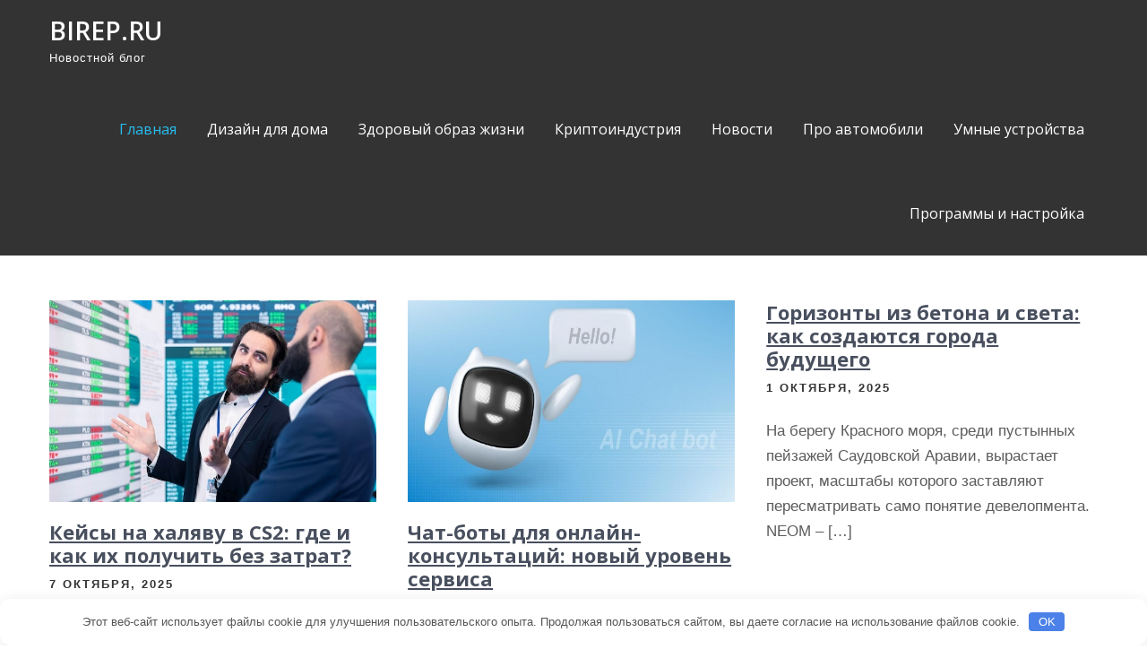

--- FILE ---
content_type: text/html; charset=UTF-8
request_url: https://birep.ru/page/3/
body_size: 10856
content:
<!DOCTYPE html> <html lang="ru-RU"> <head> <meta charset="UTF-8"> <meta name="viewport" content="width=device-width, initial-scale=1"> <link rel="profile" href="http://gmpg.org/xfn/11"> <meta name='robots' content='index, follow, max-image-preview:large, max-snippet:-1, max-video-preview:-1'/> <!-- This site is optimized with the Yoast SEO plugin v25.6 - https://yoast.com/wordpress/plugins/seo/ --> <title>birep.ru - Страница 3 из 425 - Новостной блог</title> <link rel="canonical" href="https://birep.ru/page/3/"/> <link rel="prev" href="https://birep.ru/page/2/"/> <link rel="next" href="https://birep.ru/page/4/"/> <meta property="og:locale" content="ru_RU"/> <meta property="og:type" content="website"/> <meta property="og:title" content="birep.ru"/> <meta property="og:url" content="https://birep.ru/"/> <meta property="og:site_name" content="birep.ru"/> <meta name="twitter:card" content="summary_large_image"/> <script type="application/ld+json" class="yoast-schema-graph">{"@context":"https://schema.org","@graph":[{"@type":"CollectionPage","@id":"https://birep.ru/","url":"https://birep.ru/page/3/","name":"birep.ru - Страница 3 из 425 - Новостной блог","isPartOf":{"@id":"https://birep.ru/#website"},"breadcrumb":{"@id":"https://birep.ru/page/3/#breadcrumb"},"inLanguage":"ru-RU"},{"@type":"BreadcrumbList","@id":"https://birep.ru/page/3/#breadcrumb","itemListElement":[{"@type":"ListItem","position":1,"name":"Home"}]},{"@type":"WebSite","@id":"https://birep.ru/#website","url":"https://birep.ru/","name":"birep.ru","description":"Новостной блог","potentialAction":[{"@type":"SearchAction","target":{"@type":"EntryPoint","urlTemplate":"https://birep.ru/?s={search_term_string}"},"query-input":{"@type":"PropertyValueSpecification","valueRequired":true,"valueName":"search_term_string"}}],"inLanguage":"ru-RU"}]}</script> <!-- / Yoast SEO plugin. --> <link rel='dns-prefetch' href='//fonts.googleapis.com'/> <style id='wp-img-auto-sizes-contain-inline-css' type='text/css'> img:is([sizes=auto i],[sizes^="auto," i]){contain-intrinsic-size:3000px 1500px} /*# sourceURL=wp-img-auto-sizes-contain-inline-css */ </style> <style id='wp-emoji-styles-inline-css' type='text/css'> img.wp-smiley, img.emoji { display: inline !important; border: none !important; box-shadow: none !important; height: 1em !important; width: 1em !important; margin: 0 0.07em !important; vertical-align: -0.1em !important; background: none !important; padding: 0 !important; } /*# sourceURL=wp-emoji-styles-inline-css */ </style> <style id='classic-theme-styles-inline-css' type='text/css'> /*! This file is auto-generated */ .wp-block-button__link{color:#fff;background-color:#32373c;border-radius:9999px;box-shadow:none;text-decoration:none;padding:calc(.667em + 2px) calc(1.333em + 2px);font-size:1.125em}.wp-block-file__button{background:#32373c;color:#fff;text-decoration:none} /*# sourceURL=/wp-includes/css/classic-themes.min.css */ </style> <link rel='stylesheet' id='pulsing-lite-font-css' href='//fonts.googleapis.com/css?family=Open+Sans%3A400%2C600%2C700%2C800&#038;ver=6.9' type='text/css' media='all'/> <link rel='stylesheet' id='pulsing-lite-basic-style-css' href='https://birep.ru/wp-content/themes/pulsing-lite/style.css?ver=6.9' type='text/css' media='all'/> <link rel='stylesheet' id='nivo-slider-css' href='https://birep.ru/wp-content/themes/pulsing-lite/css/nivo-slider.css?ver=6.9' type='text/css' media='all'/> <link rel='stylesheet' id='fontawesome-all-style-css' href='https://birep.ru/wp-content/themes/pulsing-lite/fontsawesome/css/fontawesome-all.css?ver=6.9' type='text/css' media='all'/> <link rel='stylesheet' id='pulsing-lite-responsive-css' href='https://birep.ru/wp-content/themes/pulsing-lite/css/responsive.css?ver=6.9' type='text/css' media='all'/> <script type="text/javascript" src="https://birep.ru/wp-includes/js/jquery/jquery.min.js?ver=3.7.1" id="jquery-core-js"></script> <script type="text/javascript" src="https://birep.ru/wp-includes/js/jquery/jquery-migrate.min.js?ver=3.4.1" id="jquery-migrate-js"></script> <script type="text/javascript" src="https://birep.ru/wp-content/themes/pulsing-lite/js/jquery.nivo.slider.js?ver=6.9" id="jquery-nivo-slider-js"></script> <script type="text/javascript" src="https://birep.ru/wp-content/themes/pulsing-lite/js/editable.js?ver=6.9" id="pulsing-lite-editable-js"></script> <link rel="https://api.w.org/" href="https://birep.ru/wp-json/"/><link rel="EditURI" type="application/rsd+xml" title="RSD" href="https://birep.ru/xmlrpc.php?rsd"/> <meta name="generator" content="WordPress 6.9"/> <style>.pseudo-clearfy-link { color: #008acf; cursor: pointer;}.pseudo-clearfy-link:hover { text-decoration: none;}</style> <meta name="f8f73dc410e1733bd408146885dfa144" content=""> <meta name="yandex-verification" content="12ceb021926d9c15"/> <!-- Yandex.Metrika counter --> <script type="text/javascript" >
   (function(m,e,t,r,i,k,a){m[i]=m[i]||function(){(m[i].a=m[i].a||[]).push(arguments)};
   m[i].l=1*new Date();
   for (var j = 0; j < document.scripts.length; j++) {if (document.scripts[j].src === r) { return; }}
   k=e.createElement(t),a=e.getElementsByTagName(t)[0],k.async=1,k.src=r,a.parentNode.insertBefore(k,a)})
   (window, document, "script", "https://mc.yandex.ru/metrika/tag.js", "ym");

   ym(92509499, "init", {
        clickmap:true,
        trackLinks:true,
        accurateTrackBounce:true
   });
</script> <noscript><div><img src="https://mc.yandex.ru/watch/92509499" style="position:absolute; left:-9999px;" alt=""/></div></noscript> <!-- /Yandex.Metrika counter --> <meta name="yandex-verification" content="99f917c699020415"/> <style type="text/css"> a, .blogdefault_gridlayout h2 a:hover, #sidebar ul li a:hover, .blogdefault_gridlayout h3 a:hover, .welcome_contentbox h3 span, .recent-post h6:hover, .postmeta a:hover, .mycustommenu ul li a:hover, .mycustommenu ul li.current-menu-item a, .mycustommenu ul li.current-menu-parent a.parent, .mycustommenu ul li.current-menu-item ul.sub-menu li a:hover, .button:hover, .circle_4columnbx:hover h3 a, .aboutpage_griper .pagereadmore, .aboutpage_griper:hover h3 a { color:#26bdef;} .pagination ul li .current, .pagination ul li a:hover, #commentform input#submit:hover, .nivo-controlNav a.active, .learnmore, .footersocial a:hover, .circle_4columnbx .circle_imagebox, .circle_4columnbx:hover .pagemore, .nivo-caption .slide_more:hover, .aboutpage_griper:hover .pagereadmore, #sidebar .search-form input.search-submit, .wpcf7 input[type='submit'], nav.pagination .page-numbers.current, .toggle a { background-color:#26bdef;} .nivo-caption .slide_more:hover, .aboutpage_griper .pagereadmore, blockquote { border-color:#26bdef;} #sitelayout_type a:focus, button:focus, input[type="reset"]:focus, input[type="submit"]:focus, input[type="button"]:focus, input[type="text"]:focus, input[type="email"]:focus, input[type="url"]:focus, input[type="password"]:focus, input[type="date"]:focus, input[type="month"]:focus, input[type="tel"]:focus, input[type="range"]:focus, input[type="week"]:focus, input[type="search"]:focus, input[type="number"]:focus, input[type="datetime"]:focus, input[type="time"]:focus, input[type="datetime-local"]:focus, input[type="color"]:focus, textarea:focus { outline:thin dashed #26bdef;} </style> <style type="text/css"> .site-header{ background: url() no-repeat; background-position: center top; } .logo h1 a { color:#ffffff;} </style> <link rel="icon" href="https://birep.ru/wp-content/uploads/2022/12/cropped-icons8-smart-100-32x32.png" sizes="32x32"/> <link rel="icon" href="https://birep.ru/wp-content/uploads/2022/12/cropped-icons8-smart-100-192x192.png" sizes="192x192"/> <link rel="apple-touch-icon" href="https://birep.ru/wp-content/uploads/2022/12/cropped-icons8-smart-100-180x180.png"/> <meta name="msapplication-TileImage" content="https://birep.ru/wp-content/uploads/2022/12/cropped-icons8-smart-100-270x270.png"/> <style>.clearfy-cookie { position:fixed; left:0; right:0; bottom:0; padding:12px; color:#555555; background:#ffffff; box-shadow:0 3px 20px -5px rgba(41, 44, 56, 0.2); z-index:9999; font-size: 13px; border-radius: 12px; transition: .3s; }.clearfy-cookie--left { left: 20px; bottom: 20px; right: auto; max-width: 400px; margin-right: 20px; }.clearfy-cookie--right { left: auto; bottom: 20px; right: 20px; max-width: 400px; margin-left: 20px; }.clearfy-cookie.clearfy-cookie-hide { transform: translateY(150%) translateZ(0); opacity: 0; }.clearfy-cookie-container { max-width:1170px; margin:0 auto; text-align:center; }.clearfy-cookie-accept { background:#4b81e8; color:#fff; border:0; padding:.2em .8em; margin: 0 0 0 .5em; font-size: 13px; border-radius: 4px; cursor: pointer; }.clearfy-cookie-accept:hover,.clearfy-cookie-accept:focus { opacity: .9; }</style><style id='global-styles-inline-css' type='text/css'>
:root{--wp--preset--aspect-ratio--square: 1;--wp--preset--aspect-ratio--4-3: 4/3;--wp--preset--aspect-ratio--3-4: 3/4;--wp--preset--aspect-ratio--3-2: 3/2;--wp--preset--aspect-ratio--2-3: 2/3;--wp--preset--aspect-ratio--16-9: 16/9;--wp--preset--aspect-ratio--9-16: 9/16;--wp--preset--color--black: #000000;--wp--preset--color--cyan-bluish-gray: #abb8c3;--wp--preset--color--white: #ffffff;--wp--preset--color--pale-pink: #f78da7;--wp--preset--color--vivid-red: #cf2e2e;--wp--preset--color--luminous-vivid-orange: #ff6900;--wp--preset--color--luminous-vivid-amber: #fcb900;--wp--preset--color--light-green-cyan: #7bdcb5;--wp--preset--color--vivid-green-cyan: #00d084;--wp--preset--color--pale-cyan-blue: #8ed1fc;--wp--preset--color--vivid-cyan-blue: #0693e3;--wp--preset--color--vivid-purple: #9b51e0;--wp--preset--gradient--vivid-cyan-blue-to-vivid-purple: linear-gradient(135deg,rgb(6,147,227) 0%,rgb(155,81,224) 100%);--wp--preset--gradient--light-green-cyan-to-vivid-green-cyan: linear-gradient(135deg,rgb(122,220,180) 0%,rgb(0,208,130) 100%);--wp--preset--gradient--luminous-vivid-amber-to-luminous-vivid-orange: linear-gradient(135deg,rgb(252,185,0) 0%,rgb(255,105,0) 100%);--wp--preset--gradient--luminous-vivid-orange-to-vivid-red: linear-gradient(135deg,rgb(255,105,0) 0%,rgb(207,46,46) 100%);--wp--preset--gradient--very-light-gray-to-cyan-bluish-gray: linear-gradient(135deg,rgb(238,238,238) 0%,rgb(169,184,195) 100%);--wp--preset--gradient--cool-to-warm-spectrum: linear-gradient(135deg,rgb(74,234,220) 0%,rgb(151,120,209) 20%,rgb(207,42,186) 40%,rgb(238,44,130) 60%,rgb(251,105,98) 80%,rgb(254,248,76) 100%);--wp--preset--gradient--blush-light-purple: linear-gradient(135deg,rgb(255,206,236) 0%,rgb(152,150,240) 100%);--wp--preset--gradient--blush-bordeaux: linear-gradient(135deg,rgb(254,205,165) 0%,rgb(254,45,45) 50%,rgb(107,0,62) 100%);--wp--preset--gradient--luminous-dusk: linear-gradient(135deg,rgb(255,203,112) 0%,rgb(199,81,192) 50%,rgb(65,88,208) 100%);--wp--preset--gradient--pale-ocean: linear-gradient(135deg,rgb(255,245,203) 0%,rgb(182,227,212) 50%,rgb(51,167,181) 100%);--wp--preset--gradient--electric-grass: linear-gradient(135deg,rgb(202,248,128) 0%,rgb(113,206,126) 100%);--wp--preset--gradient--midnight: linear-gradient(135deg,rgb(2,3,129) 0%,rgb(40,116,252) 100%);--wp--preset--font-size--small: 13px;--wp--preset--font-size--medium: 20px;--wp--preset--font-size--large: 36px;--wp--preset--font-size--x-large: 42px;--wp--preset--spacing--20: 0.44rem;--wp--preset--spacing--30: 0.67rem;--wp--preset--spacing--40: 1rem;--wp--preset--spacing--50: 1.5rem;--wp--preset--spacing--60: 2.25rem;--wp--preset--spacing--70: 3.38rem;--wp--preset--spacing--80: 5.06rem;--wp--preset--shadow--natural: 6px 6px 9px rgba(0, 0, 0, 0.2);--wp--preset--shadow--deep: 12px 12px 50px rgba(0, 0, 0, 0.4);--wp--preset--shadow--sharp: 6px 6px 0px rgba(0, 0, 0, 0.2);--wp--preset--shadow--outlined: 6px 6px 0px -3px rgb(255, 255, 255), 6px 6px rgb(0, 0, 0);--wp--preset--shadow--crisp: 6px 6px 0px rgb(0, 0, 0);}:where(.is-layout-flex){gap: 0.5em;}:where(.is-layout-grid){gap: 0.5em;}body .is-layout-flex{display: flex;}.is-layout-flex{flex-wrap: wrap;align-items: center;}.is-layout-flex > :is(*, div){margin: 0;}body .is-layout-grid{display: grid;}.is-layout-grid > :is(*, div){margin: 0;}:where(.wp-block-columns.is-layout-flex){gap: 2em;}:where(.wp-block-columns.is-layout-grid){gap: 2em;}:where(.wp-block-post-template.is-layout-flex){gap: 1.25em;}:where(.wp-block-post-template.is-layout-grid){gap: 1.25em;}.has-black-color{color: var(--wp--preset--color--black) !important;}.has-cyan-bluish-gray-color{color: var(--wp--preset--color--cyan-bluish-gray) !important;}.has-white-color{color: var(--wp--preset--color--white) !important;}.has-pale-pink-color{color: var(--wp--preset--color--pale-pink) !important;}.has-vivid-red-color{color: var(--wp--preset--color--vivid-red) !important;}.has-luminous-vivid-orange-color{color: var(--wp--preset--color--luminous-vivid-orange) !important;}.has-luminous-vivid-amber-color{color: var(--wp--preset--color--luminous-vivid-amber) !important;}.has-light-green-cyan-color{color: var(--wp--preset--color--light-green-cyan) !important;}.has-vivid-green-cyan-color{color: var(--wp--preset--color--vivid-green-cyan) !important;}.has-pale-cyan-blue-color{color: var(--wp--preset--color--pale-cyan-blue) !important;}.has-vivid-cyan-blue-color{color: var(--wp--preset--color--vivid-cyan-blue) !important;}.has-vivid-purple-color{color: var(--wp--preset--color--vivid-purple) !important;}.has-black-background-color{background-color: var(--wp--preset--color--black) !important;}.has-cyan-bluish-gray-background-color{background-color: var(--wp--preset--color--cyan-bluish-gray) !important;}.has-white-background-color{background-color: var(--wp--preset--color--white) !important;}.has-pale-pink-background-color{background-color: var(--wp--preset--color--pale-pink) !important;}.has-vivid-red-background-color{background-color: var(--wp--preset--color--vivid-red) !important;}.has-luminous-vivid-orange-background-color{background-color: var(--wp--preset--color--luminous-vivid-orange) !important;}.has-luminous-vivid-amber-background-color{background-color: var(--wp--preset--color--luminous-vivid-amber) !important;}.has-light-green-cyan-background-color{background-color: var(--wp--preset--color--light-green-cyan) !important;}.has-vivid-green-cyan-background-color{background-color: var(--wp--preset--color--vivid-green-cyan) !important;}.has-pale-cyan-blue-background-color{background-color: var(--wp--preset--color--pale-cyan-blue) !important;}.has-vivid-cyan-blue-background-color{background-color: var(--wp--preset--color--vivid-cyan-blue) !important;}.has-vivid-purple-background-color{background-color: var(--wp--preset--color--vivid-purple) !important;}.has-black-border-color{border-color: var(--wp--preset--color--black) !important;}.has-cyan-bluish-gray-border-color{border-color: var(--wp--preset--color--cyan-bluish-gray) !important;}.has-white-border-color{border-color: var(--wp--preset--color--white) !important;}.has-pale-pink-border-color{border-color: var(--wp--preset--color--pale-pink) !important;}.has-vivid-red-border-color{border-color: var(--wp--preset--color--vivid-red) !important;}.has-luminous-vivid-orange-border-color{border-color: var(--wp--preset--color--luminous-vivid-orange) !important;}.has-luminous-vivid-amber-border-color{border-color: var(--wp--preset--color--luminous-vivid-amber) !important;}.has-light-green-cyan-border-color{border-color: var(--wp--preset--color--light-green-cyan) !important;}.has-vivid-green-cyan-border-color{border-color: var(--wp--preset--color--vivid-green-cyan) !important;}.has-pale-cyan-blue-border-color{border-color: var(--wp--preset--color--pale-cyan-blue) !important;}.has-vivid-cyan-blue-border-color{border-color: var(--wp--preset--color--vivid-cyan-blue) !important;}.has-vivid-purple-border-color{border-color: var(--wp--preset--color--vivid-purple) !important;}.has-vivid-cyan-blue-to-vivid-purple-gradient-background{background: var(--wp--preset--gradient--vivid-cyan-blue-to-vivid-purple) !important;}.has-light-green-cyan-to-vivid-green-cyan-gradient-background{background: var(--wp--preset--gradient--light-green-cyan-to-vivid-green-cyan) !important;}.has-luminous-vivid-amber-to-luminous-vivid-orange-gradient-background{background: var(--wp--preset--gradient--luminous-vivid-amber-to-luminous-vivid-orange) !important;}.has-luminous-vivid-orange-to-vivid-red-gradient-background{background: var(--wp--preset--gradient--luminous-vivid-orange-to-vivid-red) !important;}.has-very-light-gray-to-cyan-bluish-gray-gradient-background{background: var(--wp--preset--gradient--very-light-gray-to-cyan-bluish-gray) !important;}.has-cool-to-warm-spectrum-gradient-background{background: var(--wp--preset--gradient--cool-to-warm-spectrum) !important;}.has-blush-light-purple-gradient-background{background: var(--wp--preset--gradient--blush-light-purple) !important;}.has-blush-bordeaux-gradient-background{background: var(--wp--preset--gradient--blush-bordeaux) !important;}.has-luminous-dusk-gradient-background{background: var(--wp--preset--gradient--luminous-dusk) !important;}.has-pale-ocean-gradient-background{background: var(--wp--preset--gradient--pale-ocean) !important;}.has-electric-grass-gradient-background{background: var(--wp--preset--gradient--electric-grass) !important;}.has-midnight-gradient-background{background: var(--wp--preset--gradient--midnight) !important;}.has-small-font-size{font-size: var(--wp--preset--font-size--small) !important;}.has-medium-font-size{font-size: var(--wp--preset--font-size--medium) !important;}.has-large-font-size{font-size: var(--wp--preset--font-size--large) !important;}.has-x-large-font-size{font-size: var(--wp--preset--font-size--x-large) !important;}
/*# sourceURL=global-styles-inline-css */
</style>
</head> <body class="home blog paged wp-embed-responsive paged-3 wp-theme-pulsing-lite group-blog"> <a class="skip-link screen-reader-text" href="#site_innerpage_holder"> Промотать к содержимому</a> <div id="sitelayout_type" > <div class="site-header siteinner"> <div class="container"> <div class="logo"> <h1><a href="https://birep.ru/" rel="home">birep.ru</a></h1> <p>Новостной блог</p> </div><!-- logo --> <div class="right_headernav"> <div class="toggle"> <a class="toggleMenu" href="#">Меню</a> </div><!-- toggle --> <div class="mycustommenu"> <div class="menu-glavnoe-menyu-container"><ul id="menu-glavnoe-menyu" class="menu"><li id="menu-item-21" class="menu-item menu-item-type-custom menu-item-object-custom current-menu-item menu-item-home menu-item-21"><a href="https://birep.ru/">Главная</a></li> <li id="menu-item-26" class="menu-item menu-item-type-taxonomy menu-item-object-category menu-item-26"><a href="https://birep.ru/category/dizajn-dlya-doma/">Дизайн для дома</a></li> <li id="menu-item-27" class="menu-item menu-item-type-taxonomy menu-item-object-category menu-item-27"><a href="https://birep.ru/category/zdorovyj-obraz-zhizni/">Здоровый образ жизни</a></li> <li id="menu-item-28" class="menu-item menu-item-type-taxonomy menu-item-object-category menu-item-28"><a href="https://birep.ru/category/kriptoindustriya/">Криптоиндустрия</a></li> <li id="menu-item-29" class="menu-item menu-item-type-taxonomy menu-item-object-category menu-item-29"><a href="https://birep.ru/category/moda-i-my/">Новости</a></li> <li id="menu-item-30" class="menu-item menu-item-type-taxonomy menu-item-object-category menu-item-30"><a href="https://birep.ru/category/pro-avtomobili/">Про автомобили</a></li> <li id="menu-item-32" class="menu-item menu-item-type-taxonomy menu-item-object-category menu-item-32"><a href="https://birep.ru/category/umnye-ustrojstva/">Умные устройства</a></li> <li id="menu-item-31" class="menu-item menu-item-type-taxonomy menu-item-object-category menu-item-31"><a href="https://birep.ru/category/programmy-i-nastrojka/">Программы и настройка</a></li> </ul></div> </div><!--.mycustommenu --> </div><!--.right_headernav --> <div class="clear"></div> </div><!-- .container --> </div><!--.site-header --> <div class="container"> <div id="site_innerpage_holder"> <section class="site_innerpage_content_wrap frontpage"> <div class="defaultpost_lyout"> <div class="blogdefault_gridlayout"> <article id="post-5446" class="post-5446 post type-post status-publish format-standard has-post-thumbnail hentry category-moda-i-my"> <div class="post-thumb"> <a href="https://birep.ru/keysy-na-halyavu-v-cs2-gde-i-kak-ih-poluchit-bez-zatrat/"><img width="625" height="375" src="https://birep.ru/wp-content/uploads/2025/10/j8lw5xygv8n2ghr.jpg" class="attachment-post-thumbnail size-post-thumbnail wp-post-image" alt="" decoding="async" fetchpriority="high" srcset="https://birep.ru/wp-content/uploads/2025/10/j8lw5xygv8n2ghr.jpg 625w, https://birep.ru/wp-content/uploads/2025/10/j8lw5xygv8n2ghr-300x180.jpg 300w" sizes="(max-width: 625px) 100vw, 625px"/></a> </div> <header class="entry-header"> <h3><a href="https://birep.ru/keysy-na-halyavu-v-cs2-gde-i-kak-ih-poluchit-bez-zatrat/" rel="bookmark">Кейсы на халяву в CS2: где и как их получить без затрат?</a></h3> <div class="postmeta"> <div class="post-date">7 октября, 2025</div><!-- post-date --> </div><!-- postmeta --> </header><!-- .entry-header --> <div class="entry-summary"> <p>Кейсы в CS2 представляют собой виртуальные контейнеры, которые содержат различные предметы, такие как скины для оружия, наклейки и другие косметические [&hellip;]</p> </div><!-- .entry-summary --> <div class="clear"></div> </article><!-- #post-## --> </div> <div class="blogdefault_gridlayout"> <article id="post-5443" class="post-5443 post type-post status-publish format-standard has-post-thumbnail hentry category-moda-i-my"> <div class="post-thumb"> <a href="https://birep.ru/chat-boty-dlya-onlayn-konsultatsiy-novyy-uroven-servisa/"><img width="750" height="361" src="https://birep.ru/wp-content/uploads/2025/10/screenshot_5.jpg" class="attachment-post-thumbnail size-post-thumbnail wp-post-image" alt="" decoding="async" srcset="https://birep.ru/wp-content/uploads/2025/10/screenshot_5.jpg 750w, https://birep.ru/wp-content/uploads/2025/10/screenshot_5-300x144.jpg 300w" sizes="(max-width: 750px) 100vw, 750px"/></a> </div> <header class="entry-header"> <h3><a href="https://birep.ru/chat-boty-dlya-onlayn-konsultatsiy-novyy-uroven-servisa/" rel="bookmark">Чат-боты для онлайн-консультаций: новый уровень сервиса</a></h3> <div class="postmeta"> <div class="post-date"></div><!-- post-date --> </div><!-- postmeta --> </header><!-- .entry-header --> <div class="entry-summary"> <p>Современные клиенты всё чаще ожидают мгновенных ответов на свои вопросы. Звонки в колл-центр становятся менее популярными: люди не хотят ждать [&hellip;]</p> </div><!-- .entry-summary --> <div class="clear"></div> </article><!-- #post-## --> </div> <div class="blogdefault_gridlayout"> <article id="post-5438" class="post-5438 post type-post status-publish format-standard hentry category-moda-i-my"> <header class="entry-header"> <h3><a href="https://birep.ru/gorizonty-iz-betona-i-sveta-kak-sozdayutsya-goroda-buduschego/" rel="bookmark">Горизонты из бетона и света: как создаются города будущего</a></h3> <div class="postmeta"> <div class="post-date">1 октября, 2025</div><!-- post-date --> </div><!-- postmeta --> </header><!-- .entry-header --> <div class="entry-summary"> <p>На берегу Красного моря, среди пустынных пейзажей Саудовской Аравии, вырастает проект, масштабы которого заставляют пересматривать само понятие девелопмента. NEOM – [&hellip;]</p> </div><!-- .entry-summary --> <div class="clear"></div> </article><!-- #post-## --> </div> <div class="blogdefault_gridlayout"> <article id="post-5435" class="post-5435 post type-post status-publish format-standard has-post-thumbnail hentry category-moda-i-my"> <div class="post-thumb"> <a href="https://birep.ru/dostavka-ponchikov-kak-nasladitsya-lyubimymi-sladostyami/"><img width="625" height="375" src="https://birep.ru/wp-content/uploads/2025/09/czfhxy4jwao2dnb.jpg" class="attachment-post-thumbnail size-post-thumbnail wp-post-image" alt="" decoding="async" srcset="https://birep.ru/wp-content/uploads/2025/09/czfhxy4jwao2dnb.jpg 625w, https://birep.ru/wp-content/uploads/2025/09/czfhxy4jwao2dnb-300x180.jpg 300w" sizes="(max-width: 625px) 100vw, 625px"/></a> </div> <header class="entry-header"> <h3><a href="https://birep.ru/dostavka-ponchikov-kak-nasladitsya-lyubimymi-sladostyami/" rel="bookmark">Доставка пончиков : как насладиться любимыми сладостями</a></h3> <div class="postmeta"> <div class="post-date">30 сентября, 2025</div><!-- post-date --> </div><!-- postmeta --> </header><!-- .entry-header --> <div class="entry-summary"> <p>Доставка пончиков: как насладиться любимыми сладостями Пончики — это не просто сладости, это целая культура, которая завоевала сердца миллионов людей [&hellip;]</p> </div><!-- .entry-summary --> <div class="clear"></div> </article><!-- #post-## --> </div> <div class="blogdefault_gridlayout"> <article id="post-5431" class="post-5431 post type-post status-publish format-standard has-post-thumbnail hentry category-dizajn-dlya-doma"> <div class="post-thumb"> <a href="https://birep.ru/mmebel-dlya-detskoy-komnaty-chto-uchityvat-pri-vybore-modeley/"><img width="625" height="375" src="https://birep.ru/wp-content/uploads/2025/09/pxwmfcpf18nzcqe.jpg" class="attachment-post-thumbnail size-post-thumbnail wp-post-image" alt="" decoding="async" loading="lazy" srcset="https://birep.ru/wp-content/uploads/2025/09/pxwmfcpf18nzcqe.jpg 625w, https://birep.ru/wp-content/uploads/2025/09/pxwmfcpf18nzcqe-300x180.jpg 300w" sizes="auto, (max-width: 625px) 100vw, 625px"/></a> </div> <header class="entry-header"> <h3><a href="https://birep.ru/mmebel-dlya-detskoy-komnaty-chto-uchityvat-pri-vybore-modeley/" rel="bookmark">Мебель для детской комнаты: что учитывать при выборе моделей?</a></h3> <div class="postmeta"> <div class="post-date">29 сентября, 2025</div><!-- post-date --> </div><!-- postmeta --> </header><!-- .entry-header --> <div class="entry-summary"> <p>Выбор мебели для детской комнаты: ключевые аспекты При выборе мебели для детской комнаты важно учитывать множество факторов, чтобы создать комфортное [&hellip;]</p> </div><!-- .entry-summary --> <div class="clear"></div> </article><!-- #post-## --> </div> <div class="blogdefault_gridlayout"> <article id="post-5419" class="post-5419 post type-post status-publish format-standard has-post-thumbnail hentry category-moda-i-my"> <div class="post-thumb"> <a href="https://birep.ru/kkogda-obnovlenie-domofona-stanovitsya-neobhodimostyu/"><img width="519" height="369" src="https://birep.ru/wp-content/uploads/2025/09/screenshot_7-1.jpg" class="attachment-post-thumbnail size-post-thumbnail wp-post-image" alt="" decoding="async" loading="lazy" srcset="https://birep.ru/wp-content/uploads/2025/09/screenshot_7-1.jpg 519w, https://birep.ru/wp-content/uploads/2025/09/screenshot_7-1-300x213.jpg 300w" sizes="auto, (max-width: 519px) 100vw, 519px"/></a> </div> <header class="entry-header"> <h3><a href="https://birep.ru/kkogda-obnovlenie-domofona-stanovitsya-neobhodimostyu/" rel="bookmark">Когда обновление домофона становится необходимостью</a></h3> <div class="postmeta"> <div class="post-date">18 сентября, 2025</div><!-- post-date --> </div><!-- postmeta --> </header><!-- .entry-header --> <div class="entry-summary"> <p>При наличии постоянных сбоев в работе видеосистемы, стоит задуматься о модернизации. Сторонние шумы, низкое качество изображения или отсутствие возможности дистанционного [&hellip;]</p> </div><!-- .entry-summary --> <div class="clear"></div> </article><!-- #post-## --> </div> <div class="blogdefault_gridlayout"> <article id="post-5410" class="post-5410 post type-post status-publish format-standard has-post-thumbnail hentry category-moda-i-my"> <div class="post-thumb"> <a href="https://birep.ru/zvukovoe-oborudovanie-kak-vybrat-luchshie-resheniya-dlya-vashego-proekta/"><img width="625" height="407" src="https://birep.ru/wp-content/uploads/2025/09/hzbyqr0xdm8xur8.jpg" class="attachment-post-thumbnail size-post-thumbnail wp-post-image" alt="" decoding="async" loading="lazy" srcset="https://birep.ru/wp-content/uploads/2025/09/hzbyqr0xdm8xur8.jpg 625w, https://birep.ru/wp-content/uploads/2025/09/hzbyqr0xdm8xur8-300x195.jpg 300w" sizes="auto, (max-width: 625px) 100vw, 625px"/></a> </div> <header class="entry-header"> <h3><a href="https://birep.ru/zvukovoe-oborudovanie-kak-vybrat-luchshie-resheniya-dlya-vashego-proekta/" rel="bookmark">Звуковое оборудование: как выбрать лучшие решения для вашего проекта</a></h3> <div class="postmeta"> <div class="post-date">12 сентября, 2025</div><!-- post-date --> </div><!-- postmeta --> </header><!-- .entry-header --> <div class="entry-summary"> <p>Выбор звукового оборудования — это важный этап для любого проекта, будь то концерт, студийная запись или домашний кинотеатр. Правильное оборудование [&hellip;]</p> </div><!-- .entry-summary --> <div class="clear"></div> </article><!-- #post-## --> </div> <div class="blogdefault_gridlayout"> <article id="post-5398" class="post-5398 post type-post status-publish format-standard hentry category-moda-i-my"> <header class="entry-header"> <h3><a href="https://birep.ru/osteklenie-ne-prosto-zamena-okna-a-reshenie-zadachi/" rel="bookmark">Остекление — не просто замена окна, а решение задачи</a></h3> <div class="postmeta"> <div class="post-date">10 сентября, 2025</div><!-- post-date --> </div><!-- postmeta --> </header><!-- .entry-header --> <div class="entry-summary"> <p>Сегодня окно — это уже не просто стекло в пластиковой раме. Оно стало полноценной частью жизненного пространства, влияющей не только [&hellip;]</p> </div><!-- .entry-summary --> <div class="clear"></div> </article><!-- #post-## --> </div> <div class="blogdefault_gridlayout"> <article id="post-5394" class="post-5394 post type-post status-publish format-standard hentry category-moda-i-my"> <header class="entry-header"> <h3><a href="https://birep.ru/oosteklenie-balkona-kogda-komfort-ne-abstraktsiya-a-konkretnyy-rezultat/" rel="bookmark">Остекление балкона: когда комфорт — не абстракция, а конкретный результат</a></h3> <div class="postmeta"> <div class="post-date"></div><!-- post-date --> </div><!-- postmeta --> </header><!-- .entry-header --> <div class="entry-summary"> <p>Иногда достаточно одного взгляда на балкон, чтобы понять: вот оно — неиспользуемое пространство, которое ждет своего часа. Пустой, продуваемый, с [&hellip;]</p> </div><!-- .entry-summary --> <div class="clear"></div> </article><!-- #post-## --> </div> <div class="blogdefault_gridlayout"> <article id="post-5390" class="post-5390 post type-post status-publish format-standard hentry category-moda-i-my"> <header class="entry-header"> <h3><a href="https://birep.ru/oosteklenie-kak-balkon-stanovitsya-chastyu-uyuta/" rel="bookmark">Остекление: как балкон становится частью уюта</a></h3> <div class="postmeta"> <div class="post-date"></div><!-- post-date --> </div><!-- postmeta --> </header><!-- .entry-header --> <div class="entry-summary"> <p>Сегодня все больше людей задумываются о том, как эффективно использовать каждый метр своей квартиры. Балкон перестает быть складом ненужных вещей [&hellip;]</p> </div><!-- .entry-summary --> <div class="clear"></div> </article><!-- #post-## --> </div> <nav class="navigation pagination" aria-label="Пагинация записей"> <h2 class="screen-reader-text">Пагинация записей</h2> <div class="nav-links"><a class="prev page-numbers" href="https://birep.ru/page/2/">Назад</a> <a class="page-numbers" href="https://birep.ru/">1</a> <a class="page-numbers" href="https://birep.ru/page/2/">2</a> <span aria-current="page" class="page-numbers current">3</span> <a class="page-numbers" href="https://birep.ru/page/4/">4</a> <span class="page-numbers dots">&hellip;</span> <a class="page-numbers" href="https://birep.ru/page/425/">425</a> <a class="next page-numbers" href="https://birep.ru/page/4/">Далее</a></div> </nav> </div><!-- defaultpost_lyout --> </section> <div class="clear"></div> </div><!-- site-aligner --> </div><!-- content --> <div class="footer-wrapper"> <div class="container"> <div class="design-by"> birep.ru | Тема от Grace Themes </div> </div><!--end .container--> </div><!--end #footer-wrapper--> </div><!--#end sitelayout_type--> <script type="speculationrules">
{"prefetch":[{"source":"document","where":{"and":[{"href_matches":"/*"},{"not":{"href_matches":["/wp-*.php","/wp-admin/*","/wp-content/uploads/*","/wp-content/*","/wp-content/plugins/*","/wp-content/themes/pulsing-lite/*","/*\\?(.+)"]}},{"not":{"selector_matches":"a[rel~=\"nofollow\"]"}},{"not":{"selector_matches":".no-prefetch, .no-prefetch a"}}]},"eagerness":"conservative"}]}
</script> <script>var pseudo_links = document.querySelectorAll(".pseudo-clearfy-link");for (var i=0;i<pseudo_links.length;i++ ) { pseudo_links[i].addEventListener("click", function(e){   window.open( e.target.getAttribute("data-uri") ); }); }</script><script>document.addEventListener("copy", (event) => {var pagelink = "\nИсточник: https://birep.ru/page/3";event.clipboardData.setData("text", document.getSelection() + pagelink);event.preventDefault();});</script> <script>
	/(trident|msie)/i.test(navigator.userAgent)&&document.getElementById&&window.addEventListener&&window.addEventListener("hashchange",function(){var t,e=location.hash.substring(1);/^[A-z0-9_-]+$/.test(e)&&(t=document.getElementById(e))&&(/^(?:a|select|input|button|textarea)$/i.test(t.tagName)||(t.tabIndex=-1),t.focus())},!1);
	</script> <script id="wp-emoji-settings" type="application/json">
{"baseUrl":"https://s.w.org/images/core/emoji/17.0.2/72x72/","ext":".png","svgUrl":"https://s.w.org/images/core/emoji/17.0.2/svg/","svgExt":".svg","source":{"concatemoji":"https://birep.ru/wp-includes/js/wp-emoji-release.min.js?ver=6.9"}}
</script> <script type="module">
/* <![CDATA[ */
/*! This file is auto-generated */
const a=JSON.parse(document.getElementById("wp-emoji-settings").textContent),o=(window._wpemojiSettings=a,"wpEmojiSettingsSupports"),s=["flag","emoji"];function i(e){try{var t={supportTests:e,timestamp:(new Date).valueOf()};sessionStorage.setItem(o,JSON.stringify(t))}catch(e){}}function c(e,t,n){e.clearRect(0,0,e.canvas.width,e.canvas.height),e.fillText(t,0,0);t=new Uint32Array(e.getImageData(0,0,e.canvas.width,e.canvas.height).data);e.clearRect(0,0,e.canvas.width,e.canvas.height),e.fillText(n,0,0);const a=new Uint32Array(e.getImageData(0,0,e.canvas.width,e.canvas.height).data);return t.every((e,t)=>e===a[t])}function p(e,t){e.clearRect(0,0,e.canvas.width,e.canvas.height),e.fillText(t,0,0);var n=e.getImageData(16,16,1,1);for(let e=0;e<n.data.length;e++)if(0!==n.data[e])return!1;return!0}function u(e,t,n,a){switch(t){case"flag":return n(e,"\ud83c\udff3\ufe0f\u200d\u26a7\ufe0f","\ud83c\udff3\ufe0f\u200b\u26a7\ufe0f")?!1:!n(e,"\ud83c\udde8\ud83c\uddf6","\ud83c\udde8\u200b\ud83c\uddf6")&&!n(e,"\ud83c\udff4\udb40\udc67\udb40\udc62\udb40\udc65\udb40\udc6e\udb40\udc67\udb40\udc7f","\ud83c\udff4\u200b\udb40\udc67\u200b\udb40\udc62\u200b\udb40\udc65\u200b\udb40\udc6e\u200b\udb40\udc67\u200b\udb40\udc7f");case"emoji":return!a(e,"\ud83e\u1fac8")}return!1}function f(e,t,n,a){let r;const o=(r="undefined"!=typeof WorkerGlobalScope&&self instanceof WorkerGlobalScope?new OffscreenCanvas(300,150):document.createElement("canvas")).getContext("2d",{willReadFrequently:!0}),s=(o.textBaseline="top",o.font="600 32px Arial",{});return e.forEach(e=>{s[e]=t(o,e,n,a)}),s}function r(e){var t=document.createElement("script");t.src=e,t.defer=!0,document.head.appendChild(t)}a.supports={everything:!0,everythingExceptFlag:!0},new Promise(t=>{let n=function(){try{var e=JSON.parse(sessionStorage.getItem(o));if("object"==typeof e&&"number"==typeof e.timestamp&&(new Date).valueOf()<e.timestamp+604800&&"object"==typeof e.supportTests)return e.supportTests}catch(e){}return null}();if(!n){if("undefined"!=typeof Worker&&"undefined"!=typeof OffscreenCanvas&&"undefined"!=typeof URL&&URL.createObjectURL&&"undefined"!=typeof Blob)try{var e="postMessage("+f.toString()+"("+[JSON.stringify(s),u.toString(),c.toString(),p.toString()].join(",")+"));",a=new Blob([e],{type:"text/javascript"});const r=new Worker(URL.createObjectURL(a),{name:"wpTestEmojiSupports"});return void(r.onmessage=e=>{i(n=e.data),r.terminate(),t(n)})}catch(e){}i(n=f(s,u,c,p))}t(n)}).then(e=>{for(const n in e)a.supports[n]=e[n],a.supports.everything=a.supports.everything&&a.supports[n],"flag"!==n&&(a.supports.everythingExceptFlag=a.supports.everythingExceptFlag&&a.supports[n]);var t;a.supports.everythingExceptFlag=a.supports.everythingExceptFlag&&!a.supports.flag,a.supports.everything||((t=a.source||{}).concatemoji?r(t.concatemoji):t.wpemoji&&t.twemoji&&(r(t.twemoji),r(t.wpemoji)))});
//# sourceURL=https://birep.ru/wp-includes/js/wp-emoji-loader.min.js
/* ]]> */
</script> <div id="clearfy-cookie" class="clearfy-cookie clearfy-cookie-hide clearfy-cookie--bottom"> <div class="clearfy-cookie-container"> Этот веб-сайт использует файлы cookie для улучшения пользовательского опыта. Продолжая пользоваться сайтом, вы даете согласие на использование файлов cookie. <button id="clearfy-cookie-accept" class="clearfy-cookie-accept">OK</button> </div></div><script>var cookie_clearfy_hide = document.cookie.replace(/(?:(?:^|.*;\s*)clearfy_cookie_hide\s*\=\s*([^;]*).*$)|^.*$/, "$1");if ( ! cookie_clearfy_hide.length ) {  document.getElementById("clearfy-cookie").classList.remove("clearfy-cookie-hide");} document.getElementById("clearfy-cookie-accept").onclick = function() { document.getElementById("clearfy-cookie").className += " clearfy-cookie-hide"; var clearfy_cookie_date = new Date(new Date().getTime() + 31536000 * 1000); document.cookie = "clearfy_cookie_hide=yes; path=/; expires=" + clearfy_cookie_date.toUTCString(); setTimeout(function() { document.getElementById("clearfy-cookie").parentNode.removeChild( document.getElementById("clearfy-cookie") ); }, 300);}</script></body> </html>
<!--
Performance optimized by W3 Total Cache. Learn more: https://www.boldgrid.com/w3-total-cache/


Served from: birep.ru @ 2026-01-20 14:12:00 by W3 Total Cache
-->